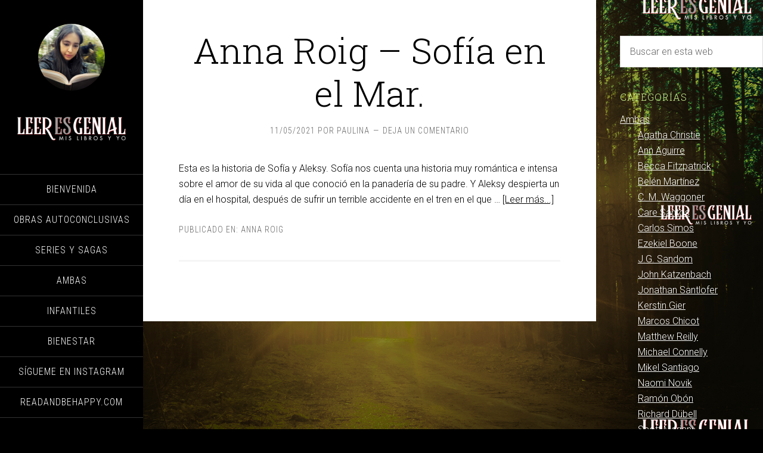

--- FILE ---
content_type: text/html; charset=UTF-8
request_url: https://leeresgenial.com/category/obras-autoconclusivas/anna-roig/
body_size: 14865
content:
<!DOCTYPE html>
<html lang="es">
<head >
<meta charset="UTF-8" />
<meta name="viewport" content="width=device-width, initial-scale=1" />
<meta name='robots' content='index, follow, max-image-preview:large, max-snippet:-1, max-video-preview:-1' />
	<style>img:is([sizes="auto" i], [sizes^="auto," i]) { contain-intrinsic-size: 3000px 1500px }</style>
	
	<!-- This site is optimized with the Yoast SEO plugin v26.1.1 - https://yoast.com/wordpress/plugins/seo/ -->
	<title>Anna Roig Archivos - LEER ES GENIAL</title>
	<link rel="canonical" href="https://leeresgenial.com/category/obras-autoconclusivas/anna-roig/" />
	<meta property="og:locale" content="es_ES" />
	<meta property="og:type" content="article" />
	<meta property="og:title" content="Anna Roig Archivos - LEER ES GENIAL" />
	<meta property="og:url" content="https://leeresgenial.com/category/obras-autoconclusivas/anna-roig/" />
	<meta property="og:site_name" content="LEER ES GENIAL" />
	<meta name="twitter:card" content="summary_large_image" />
	<script type="application/ld+json" class="yoast-schema-graph">{"@context":"https://schema.org","@graph":[{"@type":"CollectionPage","@id":"https://leeresgenial.com/category/obras-autoconclusivas/anna-roig/","url":"https://leeresgenial.com/category/obras-autoconclusivas/anna-roig/","name":"Anna Roig Archivos - LEER ES GENIAL","isPartOf":{"@id":"https://leeresgenial.com/#website"},"breadcrumb":{"@id":"https://leeresgenial.com/category/obras-autoconclusivas/anna-roig/#breadcrumb"},"inLanguage":"es"},{"@type":"BreadcrumbList","@id":"https://leeresgenial.com/category/obras-autoconclusivas/anna-roig/#breadcrumb","itemListElement":[{"@type":"ListItem","position":1,"name":"Portada","item":"https://leeresgenial.com/"},{"@type":"ListItem","position":2,"name":"Obras Autoconclusivas","item":"https://leeresgenial.com/category/obras-autoconclusivas/"},{"@type":"ListItem","position":3,"name":"Anna Roig"}]},{"@type":"WebSite","@id":"https://leeresgenial.com/#website","url":"https://leeresgenial.com/","name":"LEER ES GENIAL","description":"&quot;Mis libros y yo&quot;","potentialAction":[{"@type":"SearchAction","target":{"@type":"EntryPoint","urlTemplate":"https://leeresgenial.com/?s={search_term_string}"},"query-input":{"@type":"PropertyValueSpecification","valueRequired":true,"valueName":"search_term_string"}}],"inLanguage":"es"}]}</script>
	<!-- / Yoast SEO plugin. -->


<link rel='dns-prefetch' href='//stats.wp.com' />
<link rel='dns-prefetch' href='//fonts.googleapis.com' />
<link rel='dns-prefetch' href='//v0.wordpress.com' />
<link rel='preconnect' href='//c0.wp.com' />
<link rel="alternate" type="application/rss+xml" title="LEER ES GENIAL &raquo; Feed" href="https://leeresgenial.com/feed/" />
<link rel="alternate" type="application/rss+xml" title="LEER ES GENIAL &raquo; Feed de los comentarios" href="https://leeresgenial.com/comments/feed/" />
<link rel="alternate" type="application/rss+xml" title="LEER ES GENIAL &raquo; Categoría Anna Roig del feed" href="https://leeresgenial.com/category/obras-autoconclusivas/anna-roig/feed/" />
		<!-- This site uses the Google Analytics by MonsterInsights plugin v9.8.0 - Using Analytics tracking - https://www.monsterinsights.com/ -->
							<script src="//www.googletagmanager.com/gtag/js?id=G-EQZ4YP2PR4"  data-cfasync="false" data-wpfc-render="false" type="text/javascript" async></script>
			<script data-cfasync="false" data-wpfc-render="false" type="text/javascript">
				var mi_version = '9.8.0';
				var mi_track_user = true;
				var mi_no_track_reason = '';
								var MonsterInsightsDefaultLocations = {"page_location":"https:\/\/leeresgenial.com\/category\/obras-autoconclusivas\/anna-roig\/"};
								if ( typeof MonsterInsightsPrivacyGuardFilter === 'function' ) {
					var MonsterInsightsLocations = (typeof MonsterInsightsExcludeQuery === 'object') ? MonsterInsightsPrivacyGuardFilter( MonsterInsightsExcludeQuery ) : MonsterInsightsPrivacyGuardFilter( MonsterInsightsDefaultLocations );
				} else {
					var MonsterInsightsLocations = (typeof MonsterInsightsExcludeQuery === 'object') ? MonsterInsightsExcludeQuery : MonsterInsightsDefaultLocations;
				}

								var disableStrs = [
										'ga-disable-G-EQZ4YP2PR4',
									];

				/* Function to detect opted out users */
				function __gtagTrackerIsOptedOut() {
					for (var index = 0; index < disableStrs.length; index++) {
						if (document.cookie.indexOf(disableStrs[index] + '=true') > -1) {
							return true;
						}
					}

					return false;
				}

				/* Disable tracking if the opt-out cookie exists. */
				if (__gtagTrackerIsOptedOut()) {
					for (var index = 0; index < disableStrs.length; index++) {
						window[disableStrs[index]] = true;
					}
				}

				/* Opt-out function */
				function __gtagTrackerOptout() {
					for (var index = 0; index < disableStrs.length; index++) {
						document.cookie = disableStrs[index] + '=true; expires=Thu, 31 Dec 2099 23:59:59 UTC; path=/';
						window[disableStrs[index]] = true;
					}
				}

				if ('undefined' === typeof gaOptout) {
					function gaOptout() {
						__gtagTrackerOptout();
					}
				}
								window.dataLayer = window.dataLayer || [];

				window.MonsterInsightsDualTracker = {
					helpers: {},
					trackers: {},
				};
				if (mi_track_user) {
					function __gtagDataLayer() {
						dataLayer.push(arguments);
					}

					function __gtagTracker(type, name, parameters) {
						if (!parameters) {
							parameters = {};
						}

						if (parameters.send_to) {
							__gtagDataLayer.apply(null, arguments);
							return;
						}

						if (type === 'event') {
														parameters.send_to = monsterinsights_frontend.v4_id;
							var hookName = name;
							if (typeof parameters['event_category'] !== 'undefined') {
								hookName = parameters['event_category'] + ':' + name;
							}

							if (typeof MonsterInsightsDualTracker.trackers[hookName] !== 'undefined') {
								MonsterInsightsDualTracker.trackers[hookName](parameters);
							} else {
								__gtagDataLayer('event', name, parameters);
							}
							
						} else {
							__gtagDataLayer.apply(null, arguments);
						}
					}

					__gtagTracker('js', new Date());
					__gtagTracker('set', {
						'developer_id.dZGIzZG': true,
											});
					if ( MonsterInsightsLocations.page_location ) {
						__gtagTracker('set', MonsterInsightsLocations);
					}
										__gtagTracker('config', 'G-EQZ4YP2PR4', {"forceSSL":"true"} );
										window.gtag = __gtagTracker;										(function () {
						/* https://developers.google.com/analytics/devguides/collection/analyticsjs/ */
						/* ga and __gaTracker compatibility shim. */
						var noopfn = function () {
							return null;
						};
						var newtracker = function () {
							return new Tracker();
						};
						var Tracker = function () {
							return null;
						};
						var p = Tracker.prototype;
						p.get = noopfn;
						p.set = noopfn;
						p.send = function () {
							var args = Array.prototype.slice.call(arguments);
							args.unshift('send');
							__gaTracker.apply(null, args);
						};
						var __gaTracker = function () {
							var len = arguments.length;
							if (len === 0) {
								return;
							}
							var f = arguments[len - 1];
							if (typeof f !== 'object' || f === null || typeof f.hitCallback !== 'function') {
								if ('send' === arguments[0]) {
									var hitConverted, hitObject = false, action;
									if ('event' === arguments[1]) {
										if ('undefined' !== typeof arguments[3]) {
											hitObject = {
												'eventAction': arguments[3],
												'eventCategory': arguments[2],
												'eventLabel': arguments[4],
												'value': arguments[5] ? arguments[5] : 1,
											}
										}
									}
									if ('pageview' === arguments[1]) {
										if ('undefined' !== typeof arguments[2]) {
											hitObject = {
												'eventAction': 'page_view',
												'page_path': arguments[2],
											}
										}
									}
									if (typeof arguments[2] === 'object') {
										hitObject = arguments[2];
									}
									if (typeof arguments[5] === 'object') {
										Object.assign(hitObject, arguments[5]);
									}
									if ('undefined' !== typeof arguments[1].hitType) {
										hitObject = arguments[1];
										if ('pageview' === hitObject.hitType) {
											hitObject.eventAction = 'page_view';
										}
									}
									if (hitObject) {
										action = 'timing' === arguments[1].hitType ? 'timing_complete' : hitObject.eventAction;
										hitConverted = mapArgs(hitObject);
										__gtagTracker('event', action, hitConverted);
									}
								}
								return;
							}

							function mapArgs(args) {
								var arg, hit = {};
								var gaMap = {
									'eventCategory': 'event_category',
									'eventAction': 'event_action',
									'eventLabel': 'event_label',
									'eventValue': 'event_value',
									'nonInteraction': 'non_interaction',
									'timingCategory': 'event_category',
									'timingVar': 'name',
									'timingValue': 'value',
									'timingLabel': 'event_label',
									'page': 'page_path',
									'location': 'page_location',
									'title': 'page_title',
									'referrer' : 'page_referrer',
								};
								for (arg in args) {
																		if (!(!args.hasOwnProperty(arg) || !gaMap.hasOwnProperty(arg))) {
										hit[gaMap[arg]] = args[arg];
									} else {
										hit[arg] = args[arg];
									}
								}
								return hit;
							}

							try {
								f.hitCallback();
							} catch (ex) {
							}
						};
						__gaTracker.create = newtracker;
						__gaTracker.getByName = newtracker;
						__gaTracker.getAll = function () {
							return [];
						};
						__gaTracker.remove = noopfn;
						__gaTracker.loaded = true;
						window['__gaTracker'] = __gaTracker;
					})();
									} else {
										console.log("");
					(function () {
						function __gtagTracker() {
							return null;
						}

						window['__gtagTracker'] = __gtagTracker;
						window['gtag'] = __gtagTracker;
					})();
									}
			</script>
			
							<!-- / Google Analytics by MonsterInsights -->
		<script type="text/javascript">
/* <![CDATA[ */
window._wpemojiSettings = {"baseUrl":"https:\/\/s.w.org\/images\/core\/emoji\/16.0.1\/72x72\/","ext":".png","svgUrl":"https:\/\/s.w.org\/images\/core\/emoji\/16.0.1\/svg\/","svgExt":".svg","source":{"concatemoji":"https:\/\/leeresgenial.com\/wp-includes\/js\/wp-emoji-release.min.js?ver=6.8.3"}};
/*! This file is auto-generated */
!function(s,n){var o,i,e;function c(e){try{var t={supportTests:e,timestamp:(new Date).valueOf()};sessionStorage.setItem(o,JSON.stringify(t))}catch(e){}}function p(e,t,n){e.clearRect(0,0,e.canvas.width,e.canvas.height),e.fillText(t,0,0);var t=new Uint32Array(e.getImageData(0,0,e.canvas.width,e.canvas.height).data),a=(e.clearRect(0,0,e.canvas.width,e.canvas.height),e.fillText(n,0,0),new Uint32Array(e.getImageData(0,0,e.canvas.width,e.canvas.height).data));return t.every(function(e,t){return e===a[t]})}function u(e,t){e.clearRect(0,0,e.canvas.width,e.canvas.height),e.fillText(t,0,0);for(var n=e.getImageData(16,16,1,1),a=0;a<n.data.length;a++)if(0!==n.data[a])return!1;return!0}function f(e,t,n,a){switch(t){case"flag":return n(e,"\ud83c\udff3\ufe0f\u200d\u26a7\ufe0f","\ud83c\udff3\ufe0f\u200b\u26a7\ufe0f")?!1:!n(e,"\ud83c\udde8\ud83c\uddf6","\ud83c\udde8\u200b\ud83c\uddf6")&&!n(e,"\ud83c\udff4\udb40\udc67\udb40\udc62\udb40\udc65\udb40\udc6e\udb40\udc67\udb40\udc7f","\ud83c\udff4\u200b\udb40\udc67\u200b\udb40\udc62\u200b\udb40\udc65\u200b\udb40\udc6e\u200b\udb40\udc67\u200b\udb40\udc7f");case"emoji":return!a(e,"\ud83e\udedf")}return!1}function g(e,t,n,a){var r="undefined"!=typeof WorkerGlobalScope&&self instanceof WorkerGlobalScope?new OffscreenCanvas(300,150):s.createElement("canvas"),o=r.getContext("2d",{willReadFrequently:!0}),i=(o.textBaseline="top",o.font="600 32px Arial",{});return e.forEach(function(e){i[e]=t(o,e,n,a)}),i}function t(e){var t=s.createElement("script");t.src=e,t.defer=!0,s.head.appendChild(t)}"undefined"!=typeof Promise&&(o="wpEmojiSettingsSupports",i=["flag","emoji"],n.supports={everything:!0,everythingExceptFlag:!0},e=new Promise(function(e){s.addEventListener("DOMContentLoaded",e,{once:!0})}),new Promise(function(t){var n=function(){try{var e=JSON.parse(sessionStorage.getItem(o));if("object"==typeof e&&"number"==typeof e.timestamp&&(new Date).valueOf()<e.timestamp+604800&&"object"==typeof e.supportTests)return e.supportTests}catch(e){}return null}();if(!n){if("undefined"!=typeof Worker&&"undefined"!=typeof OffscreenCanvas&&"undefined"!=typeof URL&&URL.createObjectURL&&"undefined"!=typeof Blob)try{var e="postMessage("+g.toString()+"("+[JSON.stringify(i),f.toString(),p.toString(),u.toString()].join(",")+"));",a=new Blob([e],{type:"text/javascript"}),r=new Worker(URL.createObjectURL(a),{name:"wpTestEmojiSupports"});return void(r.onmessage=function(e){c(n=e.data),r.terminate(),t(n)})}catch(e){}c(n=g(i,f,p,u))}t(n)}).then(function(e){for(var t in e)n.supports[t]=e[t],n.supports.everything=n.supports.everything&&n.supports[t],"flag"!==t&&(n.supports.everythingExceptFlag=n.supports.everythingExceptFlag&&n.supports[t]);n.supports.everythingExceptFlag=n.supports.everythingExceptFlag&&!n.supports.flag,n.DOMReady=!1,n.readyCallback=function(){n.DOMReady=!0}}).then(function(){return e}).then(function(){var e;n.supports.everything||(n.readyCallback(),(e=n.source||{}).concatemoji?t(e.concatemoji):e.wpemoji&&e.twemoji&&(t(e.twemoji),t(e.wpemoji)))}))}((window,document),window._wpemojiSettings);
/* ]]> */
</script>
<!-- leeresgenial.com is managing ads with Advanced Ads 2.0.12 – https://wpadvancedads.com/ --><script id="leere-ready">
			window.advanced_ads_ready=function(e,a){a=a||"complete";var d=function(e){return"interactive"===a?"loading"!==e:"complete"===e};d(document.readyState)?e():document.addEventListener("readystatechange",(function(a){d(a.target.readyState)&&e()}),{once:"interactive"===a})},window.advanced_ads_ready_queue=window.advanced_ads_ready_queue||[];		</script>
		<link rel='stylesheet' id='sixteen-nine-pro-theme-css' href='https://leeresgenial.com/wp-content/themes/sixteen-nine-pro/style.css?ver=1.1' type='text/css' media='all' />
<style id='wp-emoji-styles-inline-css' type='text/css'>

	img.wp-smiley, img.emoji {
		display: inline !important;
		border: none !important;
		box-shadow: none !important;
		height: 1em !important;
		width: 1em !important;
		margin: 0 0.07em !important;
		vertical-align: -0.1em !important;
		background: none !important;
		padding: 0 !important;
	}
</style>
<link rel='stylesheet' id='wp-block-library-css' href='https://c0.wp.com/c/6.8.3/wp-includes/css/dist/block-library/style.min.css' type='text/css' media='all' />
<style id='classic-theme-styles-inline-css' type='text/css'>
/*! This file is auto-generated */
.wp-block-button__link{color:#fff;background-color:#32373c;border-radius:9999px;box-shadow:none;text-decoration:none;padding:calc(.667em + 2px) calc(1.333em + 2px);font-size:1.125em}.wp-block-file__button{background:#32373c;color:#fff;text-decoration:none}
</style>
<link rel='stylesheet' id='mediaelement-css' href='https://c0.wp.com/c/6.8.3/wp-includes/js/mediaelement/mediaelementplayer-legacy.min.css' type='text/css' media='all' />
<link rel='stylesheet' id='wp-mediaelement-css' href='https://c0.wp.com/c/6.8.3/wp-includes/js/mediaelement/wp-mediaelement.min.css' type='text/css' media='all' />
<style id='jetpack-sharing-buttons-style-inline-css' type='text/css'>
.jetpack-sharing-buttons__services-list{display:flex;flex-direction:row;flex-wrap:wrap;gap:0;list-style-type:none;margin:5px;padding:0}.jetpack-sharing-buttons__services-list.has-small-icon-size{font-size:12px}.jetpack-sharing-buttons__services-list.has-normal-icon-size{font-size:16px}.jetpack-sharing-buttons__services-list.has-large-icon-size{font-size:24px}.jetpack-sharing-buttons__services-list.has-huge-icon-size{font-size:36px}@media print{.jetpack-sharing-buttons__services-list{display:none!important}}.editor-styles-wrapper .wp-block-jetpack-sharing-buttons{gap:0;padding-inline-start:0}ul.jetpack-sharing-buttons__services-list.has-background{padding:1.25em 2.375em}
</style>
<style id='global-styles-inline-css' type='text/css'>
:root{--wp--preset--aspect-ratio--square: 1;--wp--preset--aspect-ratio--4-3: 4/3;--wp--preset--aspect-ratio--3-4: 3/4;--wp--preset--aspect-ratio--3-2: 3/2;--wp--preset--aspect-ratio--2-3: 2/3;--wp--preset--aspect-ratio--16-9: 16/9;--wp--preset--aspect-ratio--9-16: 9/16;--wp--preset--color--black: #000000;--wp--preset--color--cyan-bluish-gray: #abb8c3;--wp--preset--color--white: #ffffff;--wp--preset--color--pale-pink: #f78da7;--wp--preset--color--vivid-red: #cf2e2e;--wp--preset--color--luminous-vivid-orange: #ff6900;--wp--preset--color--luminous-vivid-amber: #fcb900;--wp--preset--color--light-green-cyan: #7bdcb5;--wp--preset--color--vivid-green-cyan: #00d084;--wp--preset--color--pale-cyan-blue: #8ed1fc;--wp--preset--color--vivid-cyan-blue: #0693e3;--wp--preset--color--vivid-purple: #9b51e0;--wp--preset--gradient--vivid-cyan-blue-to-vivid-purple: linear-gradient(135deg,rgba(6,147,227,1) 0%,rgb(155,81,224) 100%);--wp--preset--gradient--light-green-cyan-to-vivid-green-cyan: linear-gradient(135deg,rgb(122,220,180) 0%,rgb(0,208,130) 100%);--wp--preset--gradient--luminous-vivid-amber-to-luminous-vivid-orange: linear-gradient(135deg,rgba(252,185,0,1) 0%,rgba(255,105,0,1) 100%);--wp--preset--gradient--luminous-vivid-orange-to-vivid-red: linear-gradient(135deg,rgba(255,105,0,1) 0%,rgb(207,46,46) 100%);--wp--preset--gradient--very-light-gray-to-cyan-bluish-gray: linear-gradient(135deg,rgb(238,238,238) 0%,rgb(169,184,195) 100%);--wp--preset--gradient--cool-to-warm-spectrum: linear-gradient(135deg,rgb(74,234,220) 0%,rgb(151,120,209) 20%,rgb(207,42,186) 40%,rgb(238,44,130) 60%,rgb(251,105,98) 80%,rgb(254,248,76) 100%);--wp--preset--gradient--blush-light-purple: linear-gradient(135deg,rgb(255,206,236) 0%,rgb(152,150,240) 100%);--wp--preset--gradient--blush-bordeaux: linear-gradient(135deg,rgb(254,205,165) 0%,rgb(254,45,45) 50%,rgb(107,0,62) 100%);--wp--preset--gradient--luminous-dusk: linear-gradient(135deg,rgb(255,203,112) 0%,rgb(199,81,192) 50%,rgb(65,88,208) 100%);--wp--preset--gradient--pale-ocean: linear-gradient(135deg,rgb(255,245,203) 0%,rgb(182,227,212) 50%,rgb(51,167,181) 100%);--wp--preset--gradient--electric-grass: linear-gradient(135deg,rgb(202,248,128) 0%,rgb(113,206,126) 100%);--wp--preset--gradient--midnight: linear-gradient(135deg,rgb(2,3,129) 0%,rgb(40,116,252) 100%);--wp--preset--font-size--small: 13px;--wp--preset--font-size--medium: 20px;--wp--preset--font-size--large: 36px;--wp--preset--font-size--x-large: 42px;--wp--preset--spacing--20: 0.44rem;--wp--preset--spacing--30: 0.67rem;--wp--preset--spacing--40: 1rem;--wp--preset--spacing--50: 1.5rem;--wp--preset--spacing--60: 2.25rem;--wp--preset--spacing--70: 3.38rem;--wp--preset--spacing--80: 5.06rem;--wp--preset--shadow--natural: 6px 6px 9px rgba(0, 0, 0, 0.2);--wp--preset--shadow--deep: 12px 12px 50px rgba(0, 0, 0, 0.4);--wp--preset--shadow--sharp: 6px 6px 0px rgba(0, 0, 0, 0.2);--wp--preset--shadow--outlined: 6px 6px 0px -3px rgba(255, 255, 255, 1), 6px 6px rgba(0, 0, 0, 1);--wp--preset--shadow--crisp: 6px 6px 0px rgba(0, 0, 0, 1);}:where(.is-layout-flex){gap: 0.5em;}:where(.is-layout-grid){gap: 0.5em;}body .is-layout-flex{display: flex;}.is-layout-flex{flex-wrap: wrap;align-items: center;}.is-layout-flex > :is(*, div){margin: 0;}body .is-layout-grid{display: grid;}.is-layout-grid > :is(*, div){margin: 0;}:where(.wp-block-columns.is-layout-flex){gap: 2em;}:where(.wp-block-columns.is-layout-grid){gap: 2em;}:where(.wp-block-post-template.is-layout-flex){gap: 1.25em;}:where(.wp-block-post-template.is-layout-grid){gap: 1.25em;}.has-black-color{color: var(--wp--preset--color--black) !important;}.has-cyan-bluish-gray-color{color: var(--wp--preset--color--cyan-bluish-gray) !important;}.has-white-color{color: var(--wp--preset--color--white) !important;}.has-pale-pink-color{color: var(--wp--preset--color--pale-pink) !important;}.has-vivid-red-color{color: var(--wp--preset--color--vivid-red) !important;}.has-luminous-vivid-orange-color{color: var(--wp--preset--color--luminous-vivid-orange) !important;}.has-luminous-vivid-amber-color{color: var(--wp--preset--color--luminous-vivid-amber) !important;}.has-light-green-cyan-color{color: var(--wp--preset--color--light-green-cyan) !important;}.has-vivid-green-cyan-color{color: var(--wp--preset--color--vivid-green-cyan) !important;}.has-pale-cyan-blue-color{color: var(--wp--preset--color--pale-cyan-blue) !important;}.has-vivid-cyan-blue-color{color: var(--wp--preset--color--vivid-cyan-blue) !important;}.has-vivid-purple-color{color: var(--wp--preset--color--vivid-purple) !important;}.has-black-background-color{background-color: var(--wp--preset--color--black) !important;}.has-cyan-bluish-gray-background-color{background-color: var(--wp--preset--color--cyan-bluish-gray) !important;}.has-white-background-color{background-color: var(--wp--preset--color--white) !important;}.has-pale-pink-background-color{background-color: var(--wp--preset--color--pale-pink) !important;}.has-vivid-red-background-color{background-color: var(--wp--preset--color--vivid-red) !important;}.has-luminous-vivid-orange-background-color{background-color: var(--wp--preset--color--luminous-vivid-orange) !important;}.has-luminous-vivid-amber-background-color{background-color: var(--wp--preset--color--luminous-vivid-amber) !important;}.has-light-green-cyan-background-color{background-color: var(--wp--preset--color--light-green-cyan) !important;}.has-vivid-green-cyan-background-color{background-color: var(--wp--preset--color--vivid-green-cyan) !important;}.has-pale-cyan-blue-background-color{background-color: var(--wp--preset--color--pale-cyan-blue) !important;}.has-vivid-cyan-blue-background-color{background-color: var(--wp--preset--color--vivid-cyan-blue) !important;}.has-vivid-purple-background-color{background-color: var(--wp--preset--color--vivid-purple) !important;}.has-black-border-color{border-color: var(--wp--preset--color--black) !important;}.has-cyan-bluish-gray-border-color{border-color: var(--wp--preset--color--cyan-bluish-gray) !important;}.has-white-border-color{border-color: var(--wp--preset--color--white) !important;}.has-pale-pink-border-color{border-color: var(--wp--preset--color--pale-pink) !important;}.has-vivid-red-border-color{border-color: var(--wp--preset--color--vivid-red) !important;}.has-luminous-vivid-orange-border-color{border-color: var(--wp--preset--color--luminous-vivid-orange) !important;}.has-luminous-vivid-amber-border-color{border-color: var(--wp--preset--color--luminous-vivid-amber) !important;}.has-light-green-cyan-border-color{border-color: var(--wp--preset--color--light-green-cyan) !important;}.has-vivid-green-cyan-border-color{border-color: var(--wp--preset--color--vivid-green-cyan) !important;}.has-pale-cyan-blue-border-color{border-color: var(--wp--preset--color--pale-cyan-blue) !important;}.has-vivid-cyan-blue-border-color{border-color: var(--wp--preset--color--vivid-cyan-blue) !important;}.has-vivid-purple-border-color{border-color: var(--wp--preset--color--vivid-purple) !important;}.has-vivid-cyan-blue-to-vivid-purple-gradient-background{background: var(--wp--preset--gradient--vivid-cyan-blue-to-vivid-purple) !important;}.has-light-green-cyan-to-vivid-green-cyan-gradient-background{background: var(--wp--preset--gradient--light-green-cyan-to-vivid-green-cyan) !important;}.has-luminous-vivid-amber-to-luminous-vivid-orange-gradient-background{background: var(--wp--preset--gradient--luminous-vivid-amber-to-luminous-vivid-orange) !important;}.has-luminous-vivid-orange-to-vivid-red-gradient-background{background: var(--wp--preset--gradient--luminous-vivid-orange-to-vivid-red) !important;}.has-very-light-gray-to-cyan-bluish-gray-gradient-background{background: var(--wp--preset--gradient--very-light-gray-to-cyan-bluish-gray) !important;}.has-cool-to-warm-spectrum-gradient-background{background: var(--wp--preset--gradient--cool-to-warm-spectrum) !important;}.has-blush-light-purple-gradient-background{background: var(--wp--preset--gradient--blush-light-purple) !important;}.has-blush-bordeaux-gradient-background{background: var(--wp--preset--gradient--blush-bordeaux) !important;}.has-luminous-dusk-gradient-background{background: var(--wp--preset--gradient--luminous-dusk) !important;}.has-pale-ocean-gradient-background{background: var(--wp--preset--gradient--pale-ocean) !important;}.has-electric-grass-gradient-background{background: var(--wp--preset--gradient--electric-grass) !important;}.has-midnight-gradient-background{background: var(--wp--preset--gradient--midnight) !important;}.has-small-font-size{font-size: var(--wp--preset--font-size--small) !important;}.has-medium-font-size{font-size: var(--wp--preset--font-size--medium) !important;}.has-large-font-size{font-size: var(--wp--preset--font-size--large) !important;}.has-x-large-font-size{font-size: var(--wp--preset--font-size--x-large) !important;}
:where(.wp-block-post-template.is-layout-flex){gap: 1.25em;}:where(.wp-block-post-template.is-layout-grid){gap: 1.25em;}
:where(.wp-block-columns.is-layout-flex){gap: 2em;}:where(.wp-block-columns.is-layout-grid){gap: 2em;}
:root :where(.wp-block-pullquote){font-size: 1.5em;line-height: 1.6;}
</style>
<link rel='stylesheet' id='dashicons-css' href='https://c0.wp.com/c/6.8.3/wp-includes/css/dashicons.min.css' type='text/css' media='all' />
<link rel='stylesheet' id='google-font-css' href='//fonts.googleapis.com/css?family=Playfair+Display%3A300italic%7CRoboto%3A300%2C700%7CRoboto+Condensed%3A300%2C700%7CRoboto+Slab%3A300&#038;ver=3.6.0' type='text/css' media='all' />
<link rel='stylesheet' id='simple-social-icons-font-css' href='https://leeresgenial.com/wp-content/plugins/simple-social-icons/css/style.css?ver=3.0.2' type='text/css' media='all' />
<script type="text/javascript" src="https://leeresgenial.com/wp-content/plugins/google-analytics-for-wordpress/assets/js/frontend-gtag.min.js?ver=9.8.0" id="monsterinsights-frontend-script-js" async="async" data-wp-strategy="async"></script>
<script data-cfasync="false" data-wpfc-render="false" type="text/javascript" id='monsterinsights-frontend-script-js-extra'>/* <![CDATA[ */
var monsterinsights_frontend = {"js_events_tracking":"true","download_extensions":"doc,pdf,ppt,zip,xls,docx,pptx,xlsx","inbound_paths":"[]","home_url":"https:\/\/leeresgenial.com","hash_tracking":"false","v4_id":"G-EQZ4YP2PR4"};/* ]]> */
</script>
<script type="text/javascript" src="https://c0.wp.com/c/6.8.3/wp-includes/js/jquery/jquery.min.js" id="jquery-core-js"></script>
<script type="text/javascript" src="https://c0.wp.com/c/6.8.3/wp-includes/js/jquery/jquery-migrate.min.js" id="jquery-migrate-js"></script>
<script type="text/javascript" src="https://leeresgenial.com/wp-content/themes/sixteen-nine-pro/js/responsive-menu.js?ver=1.0.0" id="sixteen-nine-responsive-menu-js"></script>
<script type="text/javascript" src="https://leeresgenial.com/wp-content/themes/sixteen-nine-pro/js/backstretch.js?ver=1.0.0" id="sixteen-nine-backstretch-js"></script>
<script type="text/javascript" id="sixteen-nine-backstretch-set-js-extra">
/* <![CDATA[ */
var BackStretchImg = {"src":"\/\/leeresgenial.com\/wp-content\/uploads\/2018\/02\/Fondo-de-wordpress2.jpg"};
/* ]]> */
</script>
<script type="text/javascript" src="https://leeresgenial.com/wp-content/themes/sixteen-nine-pro/js/backstretch-set.js?ver=1.0.0" id="sixteen-nine-backstretch-set-js"></script>
<link rel="https://api.w.org/" href="https://leeresgenial.com/wp-json/" /><link rel="alternate" title="JSON" type="application/json" href="https://leeresgenial.com/wp-json/wp/v2/categories/173" /><link rel="EditURI" type="application/rsd+xml" title="RSD" href="https://leeresgenial.com/xmlrpc.php?rsd" />
<meta name="generator" content="WordPress 6.8.3" />
	<style>img#wpstats{display:none}</style>
		<link rel="pingback" href="https://leeresgenial.com/xmlrpc.php" />
<script async src="http://pagead2.googlesyndication.com/pagead/js/adsbygoogle.js"></script>
<script>
(adsbygoogle = window.adsbygoogle || []).push({
google_ad_client: "ca-pub-4054715154217646",
enable_page_level_ads: true,
tag_partner: "genesis"
});
</script><style  type="text/css">.site-title a { color: #blank; }</style>
<style type="text/css" id="custom-background-css">
body.custom-background { background-color: #000000; background-image: url("https://leeresgenial.com/wp-content/uploads/2018/02/Fondo-de-wordpress2.jpg"); background-position: left top; background-size: auto; background-repeat: repeat; background-attachment: scroll; }
</style>
	<script  async src="https://pagead2.googlesyndication.com/pagead/js/adsbygoogle.js?client=ca-pub-4054715154217646" crossorigin="anonymous"></script><link rel="icon" href="https://leeresgenial.com/wp-content/uploads/2018/02/cropped-LogoGenial-04-32x32.png" sizes="32x32" />
<link rel="icon" href="https://leeresgenial.com/wp-content/uploads/2018/02/cropped-LogoGenial-04-192x192.png" sizes="192x192" />
<link rel="apple-touch-icon" href="https://leeresgenial.com/wp-content/uploads/2018/02/cropped-LogoGenial-04-180x180.png" />
<meta name="msapplication-TileImage" content="https://leeresgenial.com/wp-content/uploads/2018/02/cropped-LogoGenial-04-270x270.png" />
</head>
<body class="archive category category-anna-roig category-173 custom-background wp-theme-genesis wp-child-theme-sixteen-nine-pro custom-header header-image content-sidebar genesis-breadcrumbs-hidden no-header-text aa-prefix-leere-"><div class="site-container"><header class="site-header"><div class="wrap"><div class="site-avatar"><a href="https://leeresgenial.com/"><img alt="" src="https://leeresgenial.com/wp-content/uploads/2018/01/cropped-022c24ef-0cc8-4be5-ba3c-7f22c07a3328-2.jpg" /></a></div><div class="title-area"><p class="site-title"><a href="https://leeresgenial.com/">LEER ES GENIAL</a></p><p class="site-description">&quot;Mis libros y yo&quot;</p></div><div class="widget-area header-widget-area"><section id="media_image-2" class="widget widget_media_image"><div class="widget-wrap"><img width="500" height="145" src="https://leeresgenial.com/wp-content/uploads/2018/01/LogoGenialBco-500x145.png" class="image wp-image-454  attachment-medium size-medium" alt="" style="max-width: 100%; height: auto;" decoding="async" fetchpriority="high" srcset="https://leeresgenial.com/wp-content/uploads/2018/01/LogoGenialBco-500x145.png 500w, https://leeresgenial.com/wp-content/uploads/2018/01/LogoGenialBco-768x223.png 768w, https://leeresgenial.com/wp-content/uploads/2018/01/LogoGenialBco-1024x297.png 1024w" sizes="(max-width: 500px) 100vw, 500px" /></div></section>
<section id="nav_menu-2" class="widget widget_nav_menu"><div class="widget-wrap"><nav class="nav-header"><ul id="menu-menu" class="menu genesis-nav-menu"><li id="menu-item-196" class="menu-item menu-item-type-post_type menu-item-object-page menu-item-196"><a href="https://leeresgenial.com/sample-page/"><span >Bienvenida</span></a></li>
<li id="menu-item-197" class="menu-item menu-item-type-taxonomy menu-item-object-category current-category-ancestor menu-item-197"><a href="https://leeresgenial.com/category/obras-autoconclusivas/"><span >Obras Autoconclusivas</span></a></li>
<li id="menu-item-198" class="menu-item menu-item-type-taxonomy menu-item-object-category menu-item-198"><a href="https://leeresgenial.com/category/series-y-sagas/"><span >Series y Sagas</span></a></li>
<li id="menu-item-201" class="menu-item menu-item-type-taxonomy menu-item-object-category menu-item-201"><a href="https://leeresgenial.com/category/ambas/"><span >Ambas</span></a></li>
<li id="menu-item-996" class="menu-item menu-item-type-taxonomy menu-item-object-category menu-item-996"><a href="https://leeresgenial.com/category/infantiles/"><span >Infantiles</span></a></li>
<li id="menu-item-1252" class="menu-item menu-item-type-taxonomy menu-item-object-category menu-item-1252"><a href="https://leeresgenial.com/category/bienestar/"><span >Bienestar</span></a></li>
<li id="menu-item-512" class="menu-item menu-item-type-custom menu-item-object-custom menu-item-512"><a target="_blank" href="https://www.instagram.com/leeresgenial_/"><span >Sígueme en Instagram</span></a></li>
<li id="menu-item-249" class="menu-item menu-item-type-custom menu-item-object-custom menu-item-249"><a target="_blank" href="http://readandbehappy.com"><span >readandbehappy.com</span></a></li>
</ul></nav></div></section>
</div><footer class="site-footer"><div class="wrap"><p>Copyright &#x000A9;&nbsp;2026 &middot;</p></div></footer></div></header><div class="site-inner"><div class="content-sidebar-wrap"><main class="content"><article class="post-975 post type-post status-publish format-standard category-anna-roig entry" aria-label="Anna Roig &#8211; Sofía en el Mar."><header class="entry-header"><h2 class="entry-title"><a class="entry-title-link" rel="bookmark" href="https://leeresgenial.com/anna-roig-sofia-en-el-mar/">Anna Roig &#8211; Sofía en el Mar.</a></h2>
<p class="entry-meta"><time class="entry-time">11/05/2021</time> por <span class="entry-author"><a href="https://leeresgenial.com/author/paucoes/" class="entry-author-link" rel="author"><span class="entry-author-name">Paulina</span></a></span> <span class="entry-comments-link"><a href="https://leeresgenial.com/anna-roig-sofia-en-el-mar/#respond">Deja un comentario</a></span></p></header><div class="entry-content"><p>Esta es la historia de Sofía y Aleksy.



Sofía nos cuenta una historia muy romántica e intensa sobre el amor de su vida al que conoció en la panadería de su padre.



Y Aleksy despierta un día en el hospital, después de sufrir un terrible accidente en el tren en el que &#x02026; <a href="https://leeresgenial.com/anna-roig-sofia-en-el-mar/" class="more-link">[Leer más...]</a></p></div><footer class="entry-footer"><p class="entry-meta"><span class="entry-categories">Publicado en: <a href="https://leeresgenial.com/category/obras-autoconclusivas/anna-roig/" rel="category tag">Anna Roig</a></span></p></footer></article></main><aside class="sidebar sidebar-primary widget-area" role="complementary" aria-label="Barra lateral principal"><section id="search-2" class="widget widget_search"><div class="widget-wrap"><form class="search-form" method="get" action="https://leeresgenial.com/" role="search"><input class="search-form-input" type="search" name="s" id="searchform-1" placeholder="Buscar en esta web"><input class="search-form-submit" type="submit" value="Buscar"><meta content="https://leeresgenial.com/?s={s}"></form></div></section>
<section id="categories-2" class="widget widget_categories"><div class="widget-wrap"><h4 class="widget-title widgettitle">Categorías</h4>

			<ul>
					<li class="cat-item cat-item-53"><a href="https://leeresgenial.com/category/ambas/">Ambas</a>
<ul class='children'>
	<li class="cat-item cat-item-62"><a href="https://leeresgenial.com/category/ambas/agatha-christie/">Agatha Christie</a>
</li>
	<li class="cat-item cat-item-63"><a href="https://leeresgenial.com/category/ambas/ann-aguirre/">Ann Aguirre</a>
</li>
	<li class="cat-item cat-item-17"><a href="https://leeresgenial.com/category/ambas/becca-fitzpatrick/">Becca Fitzpatrick</a>
</li>
	<li class="cat-item cat-item-221"><a href="https://leeresgenial.com/category/ambas/belen-martinez/">Belén Martínez</a>
</li>
	<li class="cat-item cat-item-253"><a href="https://leeresgenial.com/category/ambas/c-m-waggoner/">C. M. Waggoner</a>
</li>
	<li class="cat-item cat-item-92"><a href="https://leeresgenial.com/category/ambas/care-santos/">Care Santos</a>
</li>
	<li class="cat-item cat-item-138"><a href="https://leeresgenial.com/category/ambas/carlos-simos/">Carlos Simos</a>
</li>
	<li class="cat-item cat-item-81"><a href="https://leeresgenial.com/category/ambas/ezekiel-boone/">Ezekiel Boone</a>
</li>
	<li class="cat-item cat-item-66"><a href="https://leeresgenial.com/category/ambas/j-g-sandom/">J.G. Sandom</a>
</li>
	<li class="cat-item cat-item-34"><a href="https://leeresgenial.com/category/ambas/john-katzenbach/">John Katzenbach</a>
</li>
	<li class="cat-item cat-item-84"><a href="https://leeresgenial.com/category/ambas/jonathan-santlofer/">Jonathan Santlofer</a>
</li>
	<li class="cat-item cat-item-14"><a href="https://leeresgenial.com/category/ambas/kerstin-gier/">Kerstin Gier</a>
</li>
	<li class="cat-item cat-item-263"><a href="https://leeresgenial.com/category/ambas/marcos-chicot/">Marcos Chicot</a>
</li>
	<li class="cat-item cat-item-3"><a href="https://leeresgenial.com/category/ambas/matthey-reilly/">Matthew Reilly</a>
</li>
	<li class="cat-item cat-item-102"><a href="https://leeresgenial.com/category/ambas/michael-connelly/">Michael Connelly</a>
</li>
	<li class="cat-item cat-item-260"><a href="https://leeresgenial.com/category/ambas/mikel-santiago/">Mikel Santiago</a>
</li>
	<li class="cat-item cat-item-76"><a href="https://leeresgenial.com/category/ambas/naomi-novik/">Naomi Novik</a>
</li>
	<li class="cat-item cat-item-22"><a href="https://leeresgenial.com/category/ambas/ramon-obon/">Ramón Obón</a>
</li>
	<li class="cat-item cat-item-48"><a href="https://leeresgenial.com/category/ambas/richard-dubell/">Richard Dübell</a>
</li>
	<li class="cat-item cat-item-41"><a href="https://leeresgenial.com/category/ambas/scott-mariani/">Scott Mariani</a>
</li>
	<li class="cat-item cat-item-24"><a href="https://leeresgenial.com/category/ambas/stephenie-meyer/">Stephenie Meyer</a>
</li>
</ul>
</li>
	<li class="cat-item cat-item-222"><a href="https://leeresgenial.com/category/bienestar/">Bienestar</a>
<ul class='children'>
	<li class="cat-item cat-item-265"><a href="https://leeresgenial.com/category/bienestar/ashley-fitzgerald/">Ashley Fitzgerald</a>
</li>
	<li class="cat-item cat-item-223"><a href="https://leeresgenial.com/category/bienestar/doreen-virtue/">Doreen Virtue</a>
</li>
	<li class="cat-item cat-item-245"><a href="https://leeresgenial.com/category/bienestar/gaby-perez-islas/">Gaby Pérez Islas</a>
</li>
	<li class="cat-item cat-item-230"><a href="https://leeresgenial.com/category/bienestar/giovanni-barone/">Giovanni Barone</a>
</li>
	<li class="cat-item cat-item-244"><a href="https://leeresgenial.com/category/bienestar/jaime-jaramillo-papa-jaime/">Jaime Jaramillo “Papá Jaime”</a>
</li>
	<li class="cat-item cat-item-237"><a href="https://leeresgenial.com/category/bienestar/maurice-michaud/">Maurice Michaud</a>
</li>
	<li class="cat-item cat-item-266"><a href="https://leeresgenial.com/category/bienestar/sal-y-pimienta-ediciones/">Sal y Pimienta Ediciones</a>
</li>
</ul>
</li>
	<li class="cat-item cat-item-177"><a href="https://leeresgenial.com/category/infantiles/">Infantiles</a>
<ul class='children'>
	<li class="cat-item cat-item-234"><a href="https://leeresgenial.com/category/infantiles/catherine-jousselme/">Catherine Jousselme</a>
</li>
	<li class="cat-item cat-item-178"><a href="https://leeresgenial.com/category/infantiles/colas-gutman/">Colas Gutman</a>
</li>
	<li class="cat-item cat-item-248"><a href="https://leeresgenial.com/category/infantiles/cottage-door-press/">Cottage Door Press</a>
</li>
	<li class="cat-item cat-item-188"><a href="https://leeresgenial.com/category/infantiles/david-mckee/">David McKee</a>
</li>
	<li class="cat-item cat-item-163"><a href="https://leeresgenial.com/category/infantiles/emma-trevayne/">Emma Trevayne</a>
</li>
	<li class="cat-item cat-item-182"><a href="https://leeresgenial.com/category/infantiles/genevieve-brisac/">Geneviève Brisac</a>
</li>
	<li class="cat-item cat-item-180"><a href="https://leeresgenial.com/category/infantiles/isol/">ISOL</a>
</li>
	<li class="cat-item cat-item-172"><a href="https://leeresgenial.com/category/infantiles/j-a-white/">J. A. White</a>
</li>
	<li class="cat-item cat-item-242"><a href="https://leeresgenial.com/category/infantiles/libsa/">LIBSA</a>
</li>
	<li class="cat-item cat-item-232"><a href="https://leeresgenial.com/category/infantiles/maria-maneru/">María Mañeru</a>
</li>
	<li class="cat-item cat-item-235"><a href="https://leeresgenial.com/category/infantiles/oliver-jeffers-sam-winston/">Oliver Jeffers/ Sam Winston</a>
</li>
	<li class="cat-item cat-item-246"><a href="https://leeresgenial.com/category/infantiles/phoenix-international-publications-inc/">Phoenix International Publications Inc.</a>
</li>
	<li class="cat-item cat-item-243"><a href="https://leeresgenial.com/category/infantiles/planeta-junior/">Planeta Junior</a>
</li>
	<li class="cat-item cat-item-240"><a href="https://leeresgenial.com/category/infantiles/plaza-sesamo/">Plaza Sésamo</a>
</li>
	<li class="cat-item cat-item-181"><a href="https://leeresgenial.com/category/infantiles/rodrigo-morlesin/">Rodrigo Morlesin</a>
</li>
	<li class="cat-item cat-item-193"><a href="https://leeresgenial.com/category/infantiles/satoshi-kitamura/">Satoshi Kitamura</a>
</li>
	<li class="cat-item cat-item-247"><a href="https://leeresgenial.com/category/infantiles/silver-dolphin/">Silver Dolphin</a>
</li>
	<li class="cat-item cat-item-241"><a href="https://leeresgenial.com/category/infantiles/winbook-kids/">Winbook Kids</a>
</li>
</ul>
</li>
	<li class="cat-item cat-item-250"><a href="https://leeresgenial.com/category/mis-articulos/">Mis Artículos</a>
</li>
	<li class="cat-item cat-item-51 current-cat-parent current-cat-ancestor"><a href="https://leeresgenial.com/category/obras-autoconclusivas/">Obras Autoconclusivas</a>
<ul class='children'>
	<li class="cat-item cat-item-208"><a href="https://leeresgenial.com/category/obras-autoconclusivas/alfonso-linares/">Alfonso Linares</a>
</li>
	<li class="cat-item cat-item-224"><a href="https://leeresgenial.com/category/obras-autoconclusivas/ali-hazelwood/">Ali Hazelwood</a>
</li>
	<li class="cat-item cat-item-228"><a href="https://leeresgenial.com/category/obras-autoconclusivas/ali-land/">Ali Land</a>
</li>
	<li class="cat-item cat-item-185"><a href="https://leeresgenial.com/category/obras-autoconclusivas/amanda-quick/">Amanda Quick</a>
</li>
	<li class="cat-item cat-item-140"><a href="https://leeresgenial.com/category/obras-autoconclusivas/anissa-b-damom/">Anissa B. Damom</a>
</li>
	<li class="cat-item cat-item-173 current-cat"><a aria-current="page" href="https://leeresgenial.com/category/obras-autoconclusivas/anna-roig/">Anna Roig</a>
</li>
	<li class="cat-item cat-item-161"><a href="https://leeresgenial.com/category/obras-autoconclusivas/anna-marie-mclemore/">Anna-Marie McLemore</a>
</li>
	<li class="cat-item cat-item-44"><a href="https://leeresgenial.com/category/obras-autoconclusivas/anne-rice/">Anne Rice</a>
</li>
	<li class="cat-item cat-item-191"><a href="https://leeresgenial.com/category/obras-autoconclusivas/annie-darling/">Annie Darling</a>
</li>
	<li class="cat-item cat-item-125"><a href="https://leeresgenial.com/category/obras-autoconclusivas/anthony-doerr/">Anthony Doerr</a>
</li>
	<li class="cat-item cat-item-45"><a href="https://leeresgenial.com/category/obras-autoconclusivas/arturo-perez-reverte/">Arturo Pérez-Reverte</a>
</li>
	<li class="cat-item cat-item-68"><a href="https://leeresgenial.com/category/obras-autoconclusivas/ausma-zehanat-khan/">Ausma Zehanat Khan</a>
</li>
	<li class="cat-item cat-item-109"><a href="https://leeresgenial.com/category/obras-autoconclusivas/ava-dellaira/">Ava Dellaira</a>
</li>
	<li class="cat-item cat-item-113"><a href="https://leeresgenial.com/category/obras-autoconclusivas/benito-taibo/">Benito Taibo</a>
</li>
	<li class="cat-item cat-item-20"><a href="https://leeresgenial.com/category/obras-autoconclusivas/carolina-andujar/">Carolina Andújar</a>
</li>
	<li class="cat-item cat-item-262"><a href="https://leeresgenial.com/category/obras-autoconclusivas/carsten-henn/">Carsten Henn</a>
</li>
	<li class="cat-item cat-item-171"><a href="https://leeresgenial.com/category/obras-autoconclusivas/catalina-aguilar-mastretta/">Catalina Aguilar Mastretta</a>
</li>
	<li class="cat-item cat-item-160"><a href="https://leeresgenial.com/category/obras-autoconclusivas/christina-henry/">Christina Henry</a>
</li>
	<li class="cat-item cat-item-147"><a href="https://leeresgenial.com/category/obras-autoconclusivas/christine-feret-fleury/">Christine Féret-Fleury</a>
</li>
	<li class="cat-item cat-item-86"><a href="https://leeresgenial.com/category/obras-autoconclusivas/christopher-golden/">Christopher Golden</a>
</li>
	<li class="cat-item cat-item-174"><a href="https://leeresgenial.com/category/obras-autoconclusivas/claire-legrand/">Claire Legrand</a>
</li>
	<li class="cat-item cat-item-218"><a href="https://leeresgenial.com/category/obras-autoconclusivas/corey-ann-haydu/">Corey Ann Haydu</a>
</li>
	<li class="cat-item cat-item-157"><a href="https://leeresgenial.com/category/obras-autoconclusivas/craig-russell/">Craig Russell</a>
</li>
	<li class="cat-item cat-item-154"><a href="https://leeresgenial.com/category/obras-autoconclusivas/daphne-du-maurier/">Daphne du Maurier</a>
</li>
	<li class="cat-item cat-item-238"><a href="https://leeresgenial.com/category/obras-autoconclusivas/david-foenkinos/">David Foenkinos</a>
</li>
	<li class="cat-item cat-item-176"><a href="https://leeresgenial.com/category/obras-autoconclusivas/deirdre-sullivan/">Deirdre Sullivan</a>
</li>
	<li class="cat-item cat-item-128"><a href="https://leeresgenial.com/category/obras-autoconclusivas/dot-hutchison/">Dot Hutchison</a>
</li>
	<li class="cat-item cat-item-201"><a href="https://leeresgenial.com/category/obras-autoconclusivas/dulce-luna/">Dulce Luna</a>
</li>
	<li class="cat-item cat-item-105"><a href="https://leeresgenial.com/category/obras-autoconclusivas/e-lockhart/">E. Lockhart</a>
</li>
	<li class="cat-item cat-item-158"><a href="https://leeresgenial.com/category/obras-autoconclusivas/edgar-allan-poe/">Edgar Allan Poe</a>
</li>
	<li class="cat-item cat-item-33"><a href="https://leeresgenial.com/category/obras-autoconclusivas/elizabeth-kostova/">Elizabeth Kostova</a>
</li>
	<li class="cat-item cat-item-196"><a href="https://leeresgenial.com/category/obras-autoconclusivas/emily-bronte/">Emily Brontë</a>
</li>
	<li class="cat-item cat-item-98"><a href="https://leeresgenial.com/category/obras-autoconclusivas/emily-medina/">Emily Medina</a>
</li>
	<li class="cat-item cat-item-64"><a href="https://leeresgenial.com/category/obras-autoconclusivas/erika-chase/">Erika Chase</a>
</li>
	<li class="cat-item cat-item-55"><a href="https://leeresgenial.com/category/obras-autoconclusivas/erin-morgenstern/">Erin Morgenstern</a>
</li>
	<li class="cat-item cat-item-212"><a href="https://leeresgenial.com/category/obras-autoconclusivas/fernando-trujillo/">Fernando Trujillo</a>
</li>
	<li class="cat-item cat-item-116"><a href="https://leeresgenial.com/category/obras-autoconclusivas/fiona-barton/">Fiona Barton</a>
</li>
	<li class="cat-item cat-item-130"><a href="https://leeresgenial.com/category/obras-autoconclusivas/francesca-zappia/">Francesca Zappia</a>
</li>
	<li class="cat-item cat-item-258"><a href="https://leeresgenial.com/category/obras-autoconclusivas/francisco-guemes-priego/">Francisco Güemes Priego</a>
</li>
	<li class="cat-item cat-item-149"><a href="https://leeresgenial.com/category/obras-autoconclusivas/frank-herbert/">Frank Herbert</a>
</li>
	<li class="cat-item cat-item-58"><a href="https://leeresgenial.com/category/obras-autoconclusivas/gillian-flynn/">Gillian Flynn</a>
</li>
	<li class="cat-item cat-item-35"><a href="https://leeresgenial.com/category/obras-autoconclusivas/glenn-cooper/">Glenn Cooper</a>
</li>
	<li class="cat-item cat-item-6"><a href="https://leeresgenial.com/category/obras-autoconclusivas/h-p-lovecraft/">H. P. Lovecraft</a>
</li>
	<li class="cat-item cat-item-74"><a href="https://leeresgenial.com/category/obras-autoconclusivas/helen-grant/">Helen Grant</a>
</li>
	<li class="cat-item cat-item-192"><a href="https://leeresgenial.com/category/obras-autoconclusivas/helena-tur/">Helena Tur</a>
</li>
	<li class="cat-item cat-item-118"><a href="https://leeresgenial.com/category/obras-autoconclusivas/henning-mankell/">Henning Mankell</a>
</li>
	<li class="cat-item cat-item-268"><a href="https://leeresgenial.com/category/obras-autoconclusivas/isabel-canas/">Isabel Cañas</a>
</li>
	<li class="cat-item cat-item-175"><a href="https://leeresgenial.com/category/obras-autoconclusivas/ivan-alatorre-orozco/">Iván Alatorre Orozco</a>
</li>
	<li class="cat-item cat-item-164"><a href="https://leeresgenial.com/category/obras-autoconclusivas/jack-cheng/">Jack Cheng</a>
</li>
	<li class="cat-item cat-item-229"><a href="https://leeresgenial.com/category/obras-autoconclusivas/jacques-kermoal-y-martine-bartolomei/">Jacques Kermoal y Martine Bartolomei</a>
</li>
	<li class="cat-item cat-item-88"><a href="https://leeresgenial.com/category/obras-autoconclusivas/james-brogden/">James Brogden</a>
</li>
	<li class="cat-item cat-item-75"><a href="https://leeresgenial.com/category/obras-autoconclusivas/jane-austen/">Jane Austen</a>
</li>
	<li class="cat-item cat-item-100"><a href="https://leeresgenial.com/category/obras-autoconclusivas/janine-wilk/">Janine Wilk</a>
</li>
	<li class="cat-item cat-item-72"><a href="https://leeresgenial.com/category/obras-autoconclusivas/janne-teller/">Janne Teller</a>
</li>
	<li class="cat-item cat-item-131"><a href="https://leeresgenial.com/category/obras-autoconclusivas/jason-reynolds/">Jason Reynolds</a>
</li>
	<li class="cat-item cat-item-110"><a href="https://leeresgenial.com/category/obras-autoconclusivas/javier-ruescas/">Javier Ruescas</a>
</li>
	<li class="cat-item cat-item-61"><a href="https://leeresgenial.com/category/obras-autoconclusivas/jedediah-berry/">Jedediah Berry</a>
</li>
	<li class="cat-item cat-item-252"><a href="https://leeresgenial.com/category/obras-autoconclusivas/jeneva-rose/">Jeneva Rose</a>
</li>
	<li class="cat-item cat-item-231"><a href="https://leeresgenial.com/category/obras-autoconclusivas/jenny-colgan/">Jenny Colgan</a>
</li>
	<li class="cat-item cat-item-204"><a href="https://leeresgenial.com/category/obras-autoconclusivas/jesica-sabrina-canto/">Jesica Sabrina Canto</a>
</li>
	<li class="cat-item cat-item-49"><a href="https://leeresgenial.com/category/obras-autoconclusivas/john-ajvide-lindqvist/">John Ajvide Lindqvist</a>
</li>
	<li class="cat-item cat-item-18"><a href="https://leeresgenial.com/category/obras-autoconclusivas/john-grisham/">John Grisham</a>
</li>
	<li class="cat-item cat-item-249"><a href="https://leeresgenial.com/category/obras-autoconclusivas/joseph-gelinek/">Joseph Gelinek</a>
</li>
	<li class="cat-item cat-item-162"><a href="https://leeresgenial.com/category/obras-autoconclusivas/josie-silver/">Josie Silver</a>
</li>
	<li class="cat-item cat-item-54"><a href="https://leeresgenial.com/category/obras-autoconclusivas/julio-verne/">Julio Verne</a>
</li>
	<li class="cat-item cat-item-194"><a href="https://leeresgenial.com/category/obras-autoconclusivas/kai-kalei-y-helio-eika/">Kai Kalei y Helio Eika</a>
</li>
	<li class="cat-item cat-item-43"><a href="https://leeresgenial.com/category/obras-autoconclusivas/katherine-neville/">Katherine Neville</a>
</li>
	<li class="cat-item cat-item-124"><a href="https://leeresgenial.com/category/obras-autoconclusivas/kathy-lette/">Kathy Lette</a>
</li>
	<li class="cat-item cat-item-82"><a href="https://leeresgenial.com/category/obras-autoconclusivas/ken-follett/">Ken Follett</a>
</li>
	<li class="cat-item cat-item-121"><a href="https://leeresgenial.com/category/obras-autoconclusivas/laura-e-weymouth/">Laura E. Weymouth</a>
</li>
	<li class="cat-item cat-item-11"><a href="https://leeresgenial.com/category/obras-autoconclusivas/laura-gallego/">Laura Gallego</a>
</li>
	<li class="cat-item cat-item-114"><a href="https://leeresgenial.com/category/obras-autoconclusivas/laura-gallego-benito-taibo-y-javier-ruescas/">Laura Gallego, Benito Taibo y Javier Ruescas</a>
</li>
	<li class="cat-item cat-item-151"><a href="https://leeresgenial.com/category/obras-autoconclusivas/lauren-mansy/">Lauren Mansy</a>
</li>
	<li class="cat-item cat-item-165"><a href="https://leeresgenial.com/category/obras-autoconclusivas/leah-konen/">Leah Konen</a>
</li>
	<li class="cat-item cat-item-210"><a href="https://leeresgenial.com/category/obras-autoconclusivas/linda-howard/">Linda Howard</a>
</li>
	<li class="cat-item cat-item-65"><a href="https://leeresgenial.com/category/obras-autoconclusivas/linda-newbery/">Linda Newbery</a>
</li>
	<li class="cat-item cat-item-167"><a href="https://leeresgenial.com/category/obras-autoconclusivas/m-j-rose/">M. J. Rose</a>
</li>
	<li class="cat-item cat-item-261"><a href="https://leeresgenial.com/category/obras-autoconclusivas/maggie-knox/">Maggie Knox</a>
</li>
	<li class="cat-item cat-item-145"><a href="https://leeresgenial.com/category/obras-autoconclusivas/margaret-rogerson/">Margaret Rogerson</a>
</li>
	<li class="cat-item cat-item-91"><a href="https://leeresgenial.com/category/obras-autoconclusivas/margot-harrison/">Margot Harrison</a>
</li>
	<li class="cat-item cat-item-183"><a href="https://leeresgenial.com/category/obras-autoconclusivas/maria-reig/">María Reig</a>
</li>
	<li class="cat-item cat-item-219"><a href="https://leeresgenial.com/category/obras-autoconclusivas/marie-benedict/">Marie Benedict</a>
</li>
	<li class="cat-item cat-item-15"><a href="https://leeresgenial.com/category/obras-autoconclusivas/markus-zusak/">Markus Zusak</a>
</li>
	<li class="cat-item cat-item-220"><a href="https://leeresgenial.com/category/obras-autoconclusivas/marsha-canham/">Marsha Canham</a>
</li>
	<li class="cat-item cat-item-179"><a href="https://leeresgenial.com/category/obras-autoconclusivas/matt-haig/">Matt Haig</a>
</li>
	<li class="cat-item cat-item-94"><a href="https://leeresgenial.com/category/obras-autoconclusivas/maureen-johnson-john-green-y-lauren-myracle/">Maureen Johnson, John Green y Lauren Myracle</a>
</li>
	<li class="cat-item cat-item-40"><a href="https://leeresgenial.com/category/obras-autoconclusivas/max-brooks/">Max Brooks</a>
</li>
	<li class="cat-item cat-item-155"><a href="https://leeresgenial.com/category/obras-autoconclusivas/mayte-navales/">Mayte Navales</a>
</li>
	<li class="cat-item cat-item-135"><a href="https://leeresgenial.com/category/obras-autoconclusivas/mechthild-glaser/">Mechthild Gläser</a>
</li>
	<li class="cat-item cat-item-23"><a href="https://leeresgenial.com/category/obras-autoconclusivas/michael-ende/">Michael Ende</a>
</li>
	<li class="cat-item cat-item-209"><a href="https://leeresgenial.com/category/obras-autoconclusivas/miguel-a-delgado/">Miguel A. Delgado</a>
</li>
	<li class="cat-item cat-item-144"><a href="https://leeresgenial.com/category/obras-autoconclusivas/miguel-angel-chavez-diaz-de-leon/">Miguel Ángel Chávez Díaz de León</a>
</li>
	<li class="cat-item cat-item-134"><a href="https://leeresgenial.com/category/obras-autoconclusivas/milly-johnson/">Milly Johnson</a>
</li>
	<li class="cat-item cat-item-168"><a href="https://leeresgenial.com/category/obras-autoconclusivas/monica-gutierrez/">Mónica Gutiérrez</a>
</li>
	<li class="cat-item cat-item-73"><a href="https://leeresgenial.com/category/obras-autoconclusivas/neil-gaiman/">Neil Gaiman</a>
</li>
	<li class="cat-item cat-item-39"><a href="https://leeresgenial.com/category/obras-autoconclusivas/nicola-fantini/">Nicola Fantini</a>
</li>
	<li class="cat-item cat-item-89"><a href="https://leeresgenial.com/category/obras-autoconclusivas/olga-tokarczuk/">Olga Tokarczuk</a>
</li>
	<li class="cat-item cat-item-206"><a href="https://leeresgenial.com/category/obras-autoconclusivas/patricia-berlin/">Patricia Berlín</a>
</li>
	<li class="cat-item cat-item-46"><a href="https://leeresgenial.com/category/obras-autoconclusivas/patricio-sturlese/">Patricio Sturlese</a>
</li>
	<li class="cat-item cat-item-156"><a href="https://leeresgenial.com/category/obras-autoconclusivas/patrick-ness/">Patrick Ness</a>
</li>
	<li class="cat-item cat-item-200"><a href="https://leeresgenial.com/category/obras-autoconclusivas/patty-mcmahou/">Patty McMahou</a>
</li>
	<li class="cat-item cat-item-129"><a href="https://leeresgenial.com/category/obras-autoconclusivas/paul-cleave/">Paul Cleave</a>
</li>
	<li class="cat-item cat-item-101"><a href="https://leeresgenial.com/category/obras-autoconclusivas/paul-griffin/">Paul Griffin</a>
</li>
	<li class="cat-item cat-item-95"><a href="https://leeresgenial.com/category/obras-autoconclusivas/philip-k-dick/">Philip K. Dick</a>
</li>
	<li class="cat-item cat-item-119"><a href="https://leeresgenial.com/category/obras-autoconclusivas/raquel-castro-y-rafael-villegas/">Raquel Castro y Rafael Villegas</a>
</li>
	<li class="cat-item cat-item-267"><a href="https://leeresgenial.com/category/obras-autoconclusivas/raul-vallarino/">Raúl Vallarino</a>
</li>
	<li class="cat-item cat-item-10"><a href="https://leeresgenial.com/category/obras-autoconclusivas/raymond-khoury/">Raymond Khoury</a>
</li>
	<li class="cat-item cat-item-148"><a href="https://leeresgenial.com/category/obras-autoconclusivas/robin-forsythe/">Robin Forsythe</a>
</li>
	<li class="cat-item cat-item-112"><a href="https://leeresgenial.com/category/obras-autoconclusivas/romain-sardou/">Romain Sardou</a>
</li>
	<li class="cat-item cat-item-186"><a href="https://leeresgenial.com/category/obras-autoconclusivas/ruth-hogan/">Ruth Hogan</a>
</li>
	<li class="cat-item cat-item-190"><a href="https://leeresgenial.com/category/obras-autoconclusivas/sally-thorne/">Sally Thorne</a>
</li>
	<li class="cat-item cat-item-189"><a href="https://leeresgenial.com/category/obras-autoconclusivas/santi-baro-raurell/">Santi Baró Raurell</a>
</li>
	<li class="cat-item cat-item-123"><a href="https://leeresgenial.com/category/obras-autoconclusivas/santiago-posteguillo/">Santiago Posteguillo</a>
</li>
	<li class="cat-item cat-item-236"><a href="https://leeresgenial.com/category/obras-autoconclusivas/sarah-penner/">Sarah Penner</a>
</li>
	<li class="cat-item cat-item-254"><a href="https://leeresgenial.com/category/obras-autoconclusivas/sebastian-fitzek/">Sebastian Fitzek</a>
</li>
	<li class="cat-item cat-item-120"><a href="https://leeresgenial.com/category/obras-autoconclusivas/shirley-jackson/">Shirley Jackson</a>
</li>
	<li class="cat-item cat-item-187"><a href="https://leeresgenial.com/category/obras-autoconclusivas/silvia-moreno-garcia/">Silvia Moreno-García</a>
</li>
	<li class="cat-item cat-item-67"><a href="https://leeresgenial.com/category/obras-autoconclusivas/simon-kurt-unsworth/">Simon Kurt Unsworth</a>
</li>
	<li class="cat-item cat-item-152"><a href="https://leeresgenial.com/category/obras-autoconclusivas/sophie-hannah/">Sophie Hannah</a>
</li>
	<li class="cat-item cat-item-115"><a href="https://leeresgenial.com/category/obras-autoconclusivas/stefan-brijs/">Stefan Brijs</a>
</li>
	<li class="cat-item cat-item-37"><a href="https://leeresgenial.com/category/obras-autoconclusivas/stel-pavlou/">Stel Pavlou</a>
</li>
	<li class="cat-item cat-item-166"><a href="https://leeresgenial.com/category/obras-autoconclusivas/stephanie-butland/">Stephanie Butland</a>
</li>
	<li class="cat-item cat-item-214"><a href="https://leeresgenial.com/category/obras-autoconclusivas/stephanie-perkins/">Stephanie Perkins</a>
</li>
	<li class="cat-item cat-item-106"><a href="https://leeresgenial.com/category/obras-autoconclusivas/stephen-king-y-owen-king/">Stephen King y Owen King</a>
</li>
	<li class="cat-item cat-item-71"><a href="https://leeresgenial.com/category/obras-autoconclusivas/tami-hoag/">Tami Hoag</a>
</li>
	<li class="cat-item cat-item-255"><a href="https://leeresgenial.com/category/obras-autoconclusivas/teresa-toten/">Teresa Toten</a>
</li>
	<li class="cat-item cat-item-150"><a href="https://leeresgenial.com/category/obras-autoconclusivas/tessa-gratton/">Tessa Gratton</a>
</li>
	<li class="cat-item cat-item-184"><a href="https://leeresgenial.com/category/obras-autoconclusivas/thomas-montasser/">Thomas Montasser</a>
</li>
	<li class="cat-item cat-item-159"><a href="https://leeresgenial.com/category/obras-autoconclusivas/toni-morrison/">Toni Morrison</a>
</li>
	<li class="cat-item cat-item-4"><a href="https://leeresgenial.com/category/obras-autoconclusivas/ursula-poznanski/">Ursula Poznanski</a>
</li>
	<li class="cat-item cat-item-198"><a href="https://leeresgenial.com/category/obras-autoconclusivas/vanessa-tait/">Vanessa Tait</a>
</li>
	<li class="cat-item cat-item-107"><a href="https://leeresgenial.com/category/obras-autoconclusivas/varios-autores/">Varios Autores</a>
</li>
	<li class="cat-item cat-item-126"><a href="https://leeresgenial.com/category/obras-autoconclusivas/virginia-boecker/">Virginia Boecker</a>
</li>
</ul>
</li>
	<li class="cat-item cat-item-50"><a href="https://leeresgenial.com/category/series-y-sagas/">Series y Sagas</a>
<ul class='children'>
	<li class="cat-item cat-item-36"><a href="https://leeresgenial.com/category/series-y-sagas/alex-adams/">Alex Adams</a>
</li>
	<li class="cat-item cat-item-207"><a href="https://leeresgenial.com/category/series-y-sagas/alex-london/">Alex London</a>
</li>
	<li class="cat-item cat-item-169"><a href="https://leeresgenial.com/category/series-y-sagas/alexandra-bracken/">Alexandra Bracken</a>
</li>
	<li class="cat-item cat-item-103"><a href="https://leeresgenial.com/category/series-y-sagas/andy-mcdermott/">Andy McDermott</a>
</li>
	<li class="cat-item cat-item-104"><a href="https://leeresgenial.com/category/series-y-sagas/anna-sar/">Anna Sar</a>
</li>
	<li class="cat-item cat-item-122"><a href="https://leeresgenial.com/category/series-y-sagas/april-genevieve-tucholke/">April Genevieve Tucholke</a>
</li>
	<li class="cat-item cat-item-217"><a href="https://leeresgenial.com/category/series-y-sagas/c-n-crawford/">C. N. Crawford</a>
</li>
	<li class="cat-item cat-item-117"><a href="https://leeresgenial.com/category/series-y-sagas/candace-robinson/">Candace Robinson</a>
</li>
	<li class="cat-item cat-item-56"><a href="https://leeresgenial.com/category/series-y-sagas/carlos-ruiz-zafon/">Carlos Ruiz Zafón</a>
</li>
	<li class="cat-item cat-item-7"><a href="https://leeresgenial.com/category/series-y-sagas/cassandra-clare/">Cassandra Clare</a>
</li>
	<li class="cat-item cat-item-108"><a href="https://leeresgenial.com/category/series-y-sagas/cate-tiernan/">Cate Tiernan</a>
</li>
	<li class="cat-item cat-item-8"><a href="https://leeresgenial.com/category/series-y-sagas/cinda-williams-chima/">Cinda Williams Chima</a>
</li>
	<li class="cat-item cat-item-215"><a href="https://leeresgenial.com/category/series-y-sagas/claire-mcfall/">Claire McFall</a>
</li>
	<li class="cat-item cat-item-97"><a href="https://leeresgenial.com/category/series-y-sagas/cristina-martin-benito/">Cristina Martín Benito</a>
</li>
	<li class="cat-item cat-item-79"><a href="https://leeresgenial.com/category/series-y-sagas/dan-wells/">Dan Wells</a>
</li>
	<li class="cat-item cat-item-264"><a href="https://leeresgenial.com/category/series-y-sagas/david-lozano-garbala/">David Lozano Garbala</a>
</li>
	<li class="cat-item cat-item-32"><a href="https://leeresgenial.com/category/series-y-sagas/deborah-harkness/">Deborah Harkness</a>
</li>
	<li class="cat-item cat-item-87"><a href="https://leeresgenial.com/category/series-y-sagas/elly-blake/">Elly Blake</a>
</li>
	<li class="cat-item cat-item-195"><a href="https://leeresgenial.com/category/series-y-sagas/emmanuel-espinoza-hernandez/">Emmanuel Espinoza Hernández</a>
</li>
	<li class="cat-item cat-item-146"><a href="https://leeresgenial.com/category/series-y-sagas/erin-bow/">Erin Bow</a>
</li>
	<li class="cat-item cat-item-136"><a href="https://leeresgenial.com/category/series-y-sagas/gennifer-albin/">Gennifer Albin</a>
</li>
	<li class="cat-item cat-item-9"><a href="https://leeresgenial.com/category/series-y-sagas/guillermo-del-toro-y-chuck-hogan/">Guillermo del Toro y Chuck Hogan</a>
</li>
	<li class="cat-item cat-item-99"><a href="https://leeresgenial.com/category/series-y-sagas/ivan-santos/">Iván Santos</a>
</li>
	<li class="cat-item cat-item-30"><a href="https://leeresgenial.com/category/series-y-sagas/j-k-rowling/">J. K. Rowling</a>
</li>
	<li class="cat-item cat-item-29"><a href="https://leeresgenial.com/category/series-y-sagas/j-r-r-tolkien/">J. R. R. Tolkien</a>
</li>
	<li class="cat-item cat-item-38"><a href="https://leeresgenial.com/category/series-y-sagas/james-dashner/">James Dashner</a>
</li>
	<li class="cat-item cat-item-12"><a href="https://leeresgenial.com/category/series-y-sagas/james-patterson/">James Patterson</a>
</li>
	<li class="cat-item cat-item-31"><a href="https://leeresgenial.com/category/series-y-sagas/john-verdon/">John Verdon</a>
</li>
	<li class="cat-item cat-item-27"><a href="https://leeresgenial.com/category/series-y-sagas/julianna-baggott/">Julianna Baggott</a>
</li>
	<li class="cat-item cat-item-132"><a href="https://leeresgenial.com/category/series-y-sagas/kali-rose-schmidt/">Kali Rose Schmidt</a>
</li>
	<li class="cat-item cat-item-139"><a href="https://leeresgenial.com/category/series-y-sagas/kerri-maniscalco/">Kerri Maniscalco</a>
</li>
	<li class="cat-item cat-item-78"><a href="https://leeresgenial.com/category/series-y-sagas/kiersten-white/">Kiersten White</a>
</li>
	<li class="cat-item cat-item-16"><a href="https://leeresgenial.com/category/series-y-sagas/laini-taylor/">Laini Taylor</a>
</li>
	<li class="cat-item cat-item-70"><a href="https://leeresgenial.com/category/series-y-sagas/lauren-kate/">Lauren Kate</a>
</li>
	<li class="cat-item cat-item-60"><a href="https://leeresgenial.com/category/series-y-sagas/lauren-oliver/">Lauren Oliver</a>
</li>
	<li class="cat-item cat-item-127"><a href="https://leeresgenial.com/category/series-y-sagas/leigh-bardugo/">Leigh Bardugo</a>
</li>
	<li class="cat-item cat-item-13"><a href="https://leeresgenial.com/category/series-y-sagas/liliana-bodoc/">Liliana Bodoc</a>
</li>
	<li class="cat-item cat-item-256"><a href="https://leeresgenial.com/category/series-y-sagas/m-c-beaton/">M. C. Beaton</a>
</li>
	<li class="cat-item cat-item-96"><a href="https://leeresgenial.com/category/series-y-sagas/mackenzie-cadenhead/">MacKenzie Cadenhead</a>
</li>
	<li class="cat-item cat-item-19"><a href="https://leeresgenial.com/category/series-y-sagas/maite-carranza/">Maite Carranza</a>
</li>
	<li class="cat-item cat-item-59"><a href="https://leeresgenial.com/category/series-y-sagas/margaret-weis-y-tracy-hickman/">Margaret Weis y Tracy Hickman</a>
</li>
	<li class="cat-item cat-item-21"><a href="https://leeresgenial.com/category/series-y-sagas/maria-v-snyder/">Maria V. Snyder</a>
</li>
	<li class="cat-item cat-item-141"><a href="https://leeresgenial.com/category/series-y-sagas/mariana-palova/">Mariana Palova</a>
</li>
	<li class="cat-item cat-item-213"><a href="https://leeresgenial.com/category/series-y-sagas/mariela-cedeno/">Mariela Cedeño</a>
</li>
	<li class="cat-item cat-item-259"><a href="https://leeresgenial.com/category/series-y-sagas/mario-escobar/">Mario Escobar</a>
</li>
	<li class="cat-item cat-item-57"><a href="https://leeresgenial.com/category/series-y-sagas/mario-giordano/">Mario Giordano</a>
</li>
	<li class="cat-item cat-item-142"><a href="https://leeresgenial.com/category/series-y-sagas/mario-gomez-gimenez/">Mario Gómez Giménez</a>
</li>
	<li class="cat-item cat-item-137"><a href="https://leeresgenial.com/category/series-y-sagas/mark-j-leiver/">Mark J. Leiver</a>
</li>
	<li class="cat-item cat-item-199"><a href="https://leeresgenial.com/category/series-y-sagas/mark-ledher/">Mark Ledher</a>
</li>
	<li class="cat-item cat-item-251"><a href="https://leeresgenial.com/category/series-y-sagas/mary-e-pearson/">Mary E. Pearson</a>
</li>
	<li class="cat-item cat-item-90"><a href="https://leeresgenial.com/category/series-y-sagas/noelle-august/">Noelle August</a>
</li>
	<li class="cat-item cat-item-205"><a href="https://leeresgenial.com/category/series-y-sagas/oscar-de-muriel/">Oscar de Muriel</a>
</li>
	<li class="cat-item cat-item-216"><a href="https://leeresgenial.com/category/series-y-sagas/patrick-graham/">Patrick Graham</a>
</li>
	<li class="cat-item cat-item-25"><a href="https://leeresgenial.com/category/series-y-sagas/patrick-rothfuss/">Patrick Rothfuss</a>
</li>
	<li class="cat-item cat-item-47"><a href="https://leeresgenial.com/category/series-y-sagas/ralf-isau/">Ralf Isau</a>
</li>
	<li class="cat-item cat-item-203"><a href="https://leeresgenial.com/category/series-y-sagas/renee-ahdieh/">Renée Ahdieh</a>
</li>
	<li class="cat-item cat-item-77"><a href="https://leeresgenial.com/category/series-y-sagas/robin-hobb/">Robin Hobb</a>
</li>
	<li class="cat-item cat-item-133"><a href="https://leeresgenial.com/category/series-y-sagas/s-j-kincaid/">S.J. Kincaid</a>
</li>
	<li class="cat-item cat-item-83"><a href="https://leeresgenial.com/category/series-y-sagas/sally-green/">Sally Green</a>
</li>
	<li class="cat-item cat-item-80"><a href="https://leeresgenial.com/category/series-y-sagas/sara-b-elfgren-y-mats-strandberg/">Sara B. Elfgren y Mats Strandberg</a>
</li>
	<li class="cat-item cat-item-143"><a href="https://leeresgenial.com/category/series-y-sagas/sara-holland/">Sara Holland</a>
</li>
	<li class="cat-item cat-item-93"><a href="https://leeresgenial.com/category/series-y-sagas/sarah-glenn-marsh/">Sarah Glenn Marsh</a>
</li>
	<li class="cat-item cat-item-197"><a href="https://leeresgenial.com/category/series-y-sagas/shelby-mahurin/">Shelby Mahurin</a>
</li>
	<li class="cat-item cat-item-69"><a href="https://leeresgenial.com/category/series-y-sagas/sophie-jordan/">Sophie Jordan</a>
</li>
	<li class="cat-item cat-item-28"><a href="https://leeresgenial.com/category/series-y-sagas/suzanne-collins/">Suzanne Collins</a>
</li>
	<li class="cat-item cat-item-111"><a href="https://leeresgenial.com/category/series-y-sagas/tochi-oyebuchi/">Tochi Onyebuchi</a>
</li>
	<li class="cat-item cat-item-239"><a href="https://leeresgenial.com/category/series-y-sagas/toshikazu-kawaguchi/">Toshikazu Kawaguchi</a>
</li>
	<li class="cat-item cat-item-42"><a href="https://leeresgenial.com/category/series-y-sagas/trudi-canavan/">Trudi Canavan</a>
</li>
	<li class="cat-item cat-item-211"><a href="https://leeresgenial.com/category/series-y-sagas/v-f-sharp/">V. F. Sharp</a>
</li>
	<li class="cat-item cat-item-26"><a href="https://leeresgenial.com/category/series-y-sagas/veronica-roth/">Veronica Roth</a>
</li>
	<li class="cat-item cat-item-85"><a href="https://leeresgenial.com/category/series-y-sagas/victoria-aveyard/">Victoria Aveyard</a>
</li>
	<li class="cat-item cat-item-257"><a href="https://leeresgenial.com/category/series-y-sagas/victoria-magno/">Victoria Magno</a>
</li>
	<li class="cat-item cat-item-170"><a href="https://leeresgenial.com/category/series-y-sagas/victoria-schwab/">Victoria Schwab</a>
</li>
</ul>
</li>
			</ul>

			</div></section>
</aside></div></div></div><script type="speculationrules">
{"prefetch":[{"source":"document","where":{"and":[{"href_matches":"\/*"},{"not":{"href_matches":["\/wp-*.php","\/wp-admin\/*","\/wp-content\/uploads\/*","\/wp-content\/*","\/wp-content\/plugins\/*","\/wp-content\/themes\/sixteen-nine-pro\/*","\/wp-content\/themes\/genesis\/*","\/*\\?(.+)"]}},{"not":{"selector_matches":"a[rel~=\"nofollow\"]"}},{"not":{"selector_matches":".no-prefetch, .no-prefetch a"}}]},"eagerness":"conservative"}]}
</script>
<style type="text/css" media="screen"></style><script type="text/javascript" src="https://leeresgenial.com/wp-content/plugins/advanced-ads/admin/assets/js/advertisement.js?ver=2.0.12" id="advanced-ads-find-adblocker-js"></script>
<script type="text/javascript" id="jetpack-stats-js-before">
/* <![CDATA[ */
_stq = window._stq || [];
_stq.push([ "view", JSON.parse("{\"v\":\"ext\",\"blog\":\"89531871\",\"post\":\"0\",\"tz\":\"-6\",\"srv\":\"leeresgenial.com\",\"arch_cat\":\"obras-autoconclusivas\\\/anna-roig\",\"arch_results\":\"1\",\"j\":\"1:15.1.1\"}") ]);
_stq.push([ "clickTrackerInit", "89531871", "0" ]);
/* ]]> */
</script>
<script type="text/javascript" src="https://stats.wp.com/e-202604.js" id="jetpack-stats-js" defer="defer" data-wp-strategy="defer"></script>
<script>!function(){window.advanced_ads_ready_queue=window.advanced_ads_ready_queue||[],advanced_ads_ready_queue.push=window.advanced_ads_ready;for(var d=0,a=advanced_ads_ready_queue.length;d<a;d++)advanced_ads_ready(advanced_ads_ready_queue[d])}();</script></body></html>

<!-- Dynamic page generated in 0.110 seconds. -->
<!-- Cached page generated by WP-Super-Cache on 2026-01-19 06:14:57 -->

<!-- super cache -->

--- FILE ---
content_type: text/html; charset=utf-8
request_url: https://www.google.com/recaptcha/api2/aframe
body_size: 266
content:
<!DOCTYPE HTML><html><head><meta http-equiv="content-type" content="text/html; charset=UTF-8"></head><body><script nonce="1c-s0mR6F0uKaD6uGjBzqg">/** Anti-fraud and anti-abuse applications only. See google.com/recaptcha */ try{var clients={'sodar':'https://pagead2.googlesyndication.com/pagead/sodar?'};window.addEventListener("message",function(a){try{if(a.source===window.parent){var b=JSON.parse(a.data);var c=clients[b['id']];if(c){var d=document.createElement('img');d.src=c+b['params']+'&rc='+(localStorage.getItem("rc::a")?sessionStorage.getItem("rc::b"):"");window.document.body.appendChild(d);sessionStorage.setItem("rc::e",parseInt(sessionStorage.getItem("rc::e")||0)+1);localStorage.setItem("rc::h",'1768824900312');}}}catch(b){}});window.parent.postMessage("_grecaptcha_ready", "*");}catch(b){}</script></body></html>